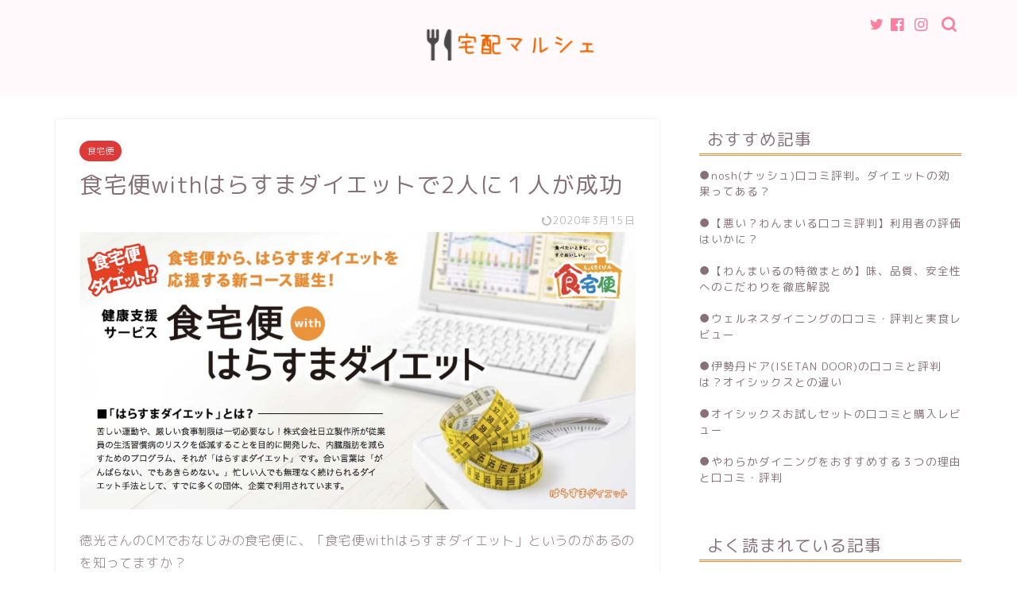

--- FILE ---
content_type: text/html; charset=UTF-8
request_url: https://www.hitori-syokujitakuhai.com/shokutakubin-harasuma/
body_size: 18241
content:
<!DOCTYPE html>
<html lang="ja">
<head prefix="og: http://ogp.me/ns# fb: http://ogp.me/ns/fb# article: http://ogp.me/ns/article#">
<meta charset="utf-8">
<meta http-equiv="X-UA-Compatible" content="IE=edge">
<meta name="viewport" content="width=device-width, initial-scale=1">
<!-- ここからOGP -->
<meta property="og:type" content="blog">
<meta property="og:title" content="食宅便withはらすまダイエットで2人に１人が成功｜食事宅配口コミ"> 
<meta property="og:url" content="https://www.hitori-syokujitakuhai.com/shokutakubin-harasuma/"> 
<meta property="og:description" content="徳光さんのCMでおなじみの食宅便に、「食宅便withはらすまダイエット」というのがあるのを知ってますか？ ざっくり言うと"> 
<meta property="og:image" content="https://www.hitori-syokujitakuhai.com/wp-content/uploads/2019/04/shokutakubin-harasuma_01.jpg">
<meta property="og:site_name" content="食事宅配口コミ">
<meta property="fb:admins" content="">
<meta name="twitter:card" content="summary">
<!-- ここまでOGP --> 

<meta name="description" itemprop="description" content="徳光さんのCMでおなじみの食宅便に、「食宅便withはらすまダイエット」というのがあるのを知ってますか？ ざっくり言うと" >

<title>食宅便withはらすまダイエットで2人に１人が成功 | 食事宅配口コミ</title>

		<!-- All in One SEO 4.0.18 -->
		<link rel="canonical" href="https://www.hitori-syokujitakuhai.com/shokutakubin-harasuma/" />
		<meta property="og:site_name" content="食事宅配口コミ | 一人暮らしにおすすめの食事宅配サービス" />
		<meta property="og:type" content="article" />
		<meta property="og:title" content="食宅便withはらすまダイエットで2人に１人が成功 | 食事宅配口コミ" />
		<meta property="og:url" content="https://www.hitori-syokujitakuhai.com/shokutakubin-harasuma/" />
		<meta property="article:published_time" content="2019-04-24T10:10:20Z" />
		<meta property="article:modified_time" content="2020-03-15T10:42:55Z" />
		<meta property="twitter:card" content="summary" />
		<meta property="twitter:domain" content="www.hitori-syokujitakuhai.com" />
		<meta property="twitter:title" content="食宅便withはらすまダイエットで2人に１人が成功 | 食事宅配口コミ" />
		<script type="application/ld+json" class="aioseo-schema">
			{"@context":"https:\/\/schema.org","@graph":[{"@type":"WebSite","@id":"https:\/\/www.hitori-syokujitakuhai.com\/#website","url":"https:\/\/www.hitori-syokujitakuhai.com\/","name":"\u98df\u4e8b\u5b85\u914d\u53e3\u30b3\u30df","description":"\u4e00\u4eba\u66ae\u3089\u3057\u306b\u304a\u3059\u3059\u3081\u306e\u98df\u4e8b\u5b85\u914d\u30b5\u30fc\u30d3\u30b9","publisher":{"@id":"https:\/\/www.hitori-syokujitakuhai.com\/#organization"}},{"@type":"Organization","@id":"https:\/\/www.hitori-syokujitakuhai.com\/#organization","name":"\u98df\u4e8b\u5b85\u914d\u53e3\u30b3\u30df","url":"https:\/\/www.hitori-syokujitakuhai.com\/"},{"@type":"BreadcrumbList","@id":"https:\/\/www.hitori-syokujitakuhai.com\/shokutakubin-harasuma\/#breadcrumblist","itemListElement":[{"@type":"ListItem","@id":"https:\/\/www.hitori-syokujitakuhai.com\/#listItem","position":"1","item":{"@id":"https:\/\/www.hitori-syokujitakuhai.com\/#item","name":"\u30db\u30fc\u30e0","description":"\u4e00\u4eba\u66ae\u3089\u3057\u306b\u304a\u3059\u3059\u3081\u306e\u98df\u4e8b\u5b85\u914d\u30b5\u30fc\u30d3\u30b9","url":"https:\/\/www.hitori-syokujitakuhai.com\/"},"nextItem":"https:\/\/www.hitori-syokujitakuhai.com\/shokutakubin-harasuma\/#listItem"},{"@type":"ListItem","@id":"https:\/\/www.hitori-syokujitakuhai.com\/shokutakubin-harasuma\/#listItem","position":"2","item":{"@id":"https:\/\/www.hitori-syokujitakuhai.com\/shokutakubin-harasuma\/#item","name":"\u98df\u5b85\u4fbfwith\u306f\u3089\u3059\u307e\u30c0\u30a4\u30a8\u30c3\u30c8\u30672\u4eba\u306b\uff11\u4eba\u304c\u6210\u529f","url":"https:\/\/www.hitori-syokujitakuhai.com\/shokutakubin-harasuma\/"},"previousItem":"https:\/\/www.hitori-syokujitakuhai.com\/#listItem"}]},{"@type":"Person","@id":"https:\/\/www.hitori-syokujitakuhai.com\/author\/futuro\/#author","url":"https:\/\/www.hitori-syokujitakuhai.com\/author\/futuro\/","name":"Tatsuya"},{"@type":"WebPage","@id":"https:\/\/www.hitori-syokujitakuhai.com\/shokutakubin-harasuma\/#webpage","url":"https:\/\/www.hitori-syokujitakuhai.com\/shokutakubin-harasuma\/","name":"\u98df\u5b85\u4fbfwith\u306f\u3089\u3059\u307e\u30c0\u30a4\u30a8\u30c3\u30c8\u30672\u4eba\u306b\uff11\u4eba\u304c\u6210\u529f | \u98df\u4e8b\u5b85\u914d\u53e3\u30b3\u30df","inLanguage":"ja","isPartOf":{"@id":"https:\/\/www.hitori-syokujitakuhai.com\/#website"},"breadcrumb":{"@id":"https:\/\/www.hitori-syokujitakuhai.com\/shokutakubin-harasuma\/#breadcrumblist"},"author":"https:\/\/www.hitori-syokujitakuhai.com\/shokutakubin-harasuma\/#author","creator":"https:\/\/www.hitori-syokujitakuhai.com\/shokutakubin-harasuma\/#author","image":{"@type":"ImageObject","@id":"https:\/\/www.hitori-syokujitakuhai.com\/#mainImage","url":"https:\/\/www.hitori-syokujitakuhai.com\/wp-content\/uploads\/2019\/04\/shokutakubin-harasuma_01.jpg","width":"1070","height":"534"},"primaryImageOfPage":{"@id":"https:\/\/www.hitori-syokujitakuhai.com\/shokutakubin-harasuma\/#mainImage"},"datePublished":"2019-04-24T10:10:20+09:00","dateModified":"2020-03-15T10:42:55+09:00"},{"@type":"Article","@id":"https:\/\/www.hitori-syokujitakuhai.com\/shokutakubin-harasuma\/#article","name":"\u98df\u5b85\u4fbfwith\u306f\u3089\u3059\u307e\u30c0\u30a4\u30a8\u30c3\u30c8\u30672\u4eba\u306b\uff11\u4eba\u304c\u6210\u529f | \u98df\u4e8b\u5b85\u914d\u53e3\u30b3\u30df","headline":"\u98df\u5b85\u4fbfwith\u306f\u3089\u3059\u307e\u30c0\u30a4\u30a8\u30c3\u30c8\u30672\u4eba\u306b\uff11\u4eba\u304c\u6210\u529f","author":{"@id":"https:\/\/www.hitori-syokujitakuhai.com\/author\/futuro\/#author"},"publisher":{"@id":"https:\/\/www.hitori-syokujitakuhai.com\/#organization"},"datePublished":"2019-04-24T10:10:20+09:00","dateModified":"2020-03-15T10:42:55+09:00","articleSection":"\u98df\u5b85\u4fbf","mainEntityOfPage":{"@id":"https:\/\/www.hitori-syokujitakuhai.com\/shokutakubin-harasuma\/#webpage"},"isPartOf":{"@id":"https:\/\/www.hitori-syokujitakuhai.com\/shokutakubin-harasuma\/#webpage"},"image":{"@type":"ImageObject","@id":"https:\/\/www.hitori-syokujitakuhai.com\/#articleImage","url":"https:\/\/www.hitori-syokujitakuhai.com\/wp-content\/uploads\/2019\/04\/shokutakubin-harasuma_01.jpg","width":"1070","height":"534"}}]}
		</script>
		<!-- All in One SEO -->

<link rel='dns-prefetch' href='//webfonts.xserver.jp' />
<link rel='dns-prefetch' href='//ajax.googleapis.com' />
<link rel='dns-prefetch' href='//cdnjs.cloudflare.com' />
<link rel='dns-prefetch' href='//use.fontawesome.com' />
<link rel="alternate" type="application/rss+xml" title="食事宅配口コミ &raquo; フィード" href="https://www.hitori-syokujitakuhai.com/feed/" />
<link rel="alternate" type="application/rss+xml" title="食事宅配口コミ &raquo; コメントフィード" href="https://www.hitori-syokujitakuhai.com/comments/feed/" />
<link rel="alternate" type="application/rss+xml" title="食事宅配口コミ &raquo; 食宅便withはらすまダイエットで2人に１人が成功 のコメントのフィード" href="https://www.hitori-syokujitakuhai.com/shokutakubin-harasuma/feed/" />
<link rel='stylesheet' id='rtoc_style-css'  href='https://www.hitori-syokujitakuhai.com/wp-content/plugins/rich-table-of-content/css/rtoc_style.css?ver=5.6.16' type='text/css' media='all' />
<link rel='stylesheet' id='wp-block-library-css'  href='https://www.hitori-syokujitakuhai.com/wp-includes/css/dist/block-library/style.min.css?ver=5.6.16' type='text/css' media='all' />
<link rel='stylesheet' id='contact-form-7-css'  href='https://www.hitori-syokujitakuhai.com/wp-content/plugins/contact-form-7/includes/css/styles.css?ver=5.3.2' type='text/css' media='all' />
<link rel='stylesheet' id='wp-pagenavi-css'  href='https://www.hitori-syokujitakuhai.com/wp-content/plugins/wp-pagenavi/pagenavi-css.css?ver=2.70' type='text/css' media='all' />
<link rel='stylesheet' id='theme-style-css'  href='https://www.hitori-syokujitakuhai.com/wp-content/themes/jin/style.css?ver=5.6.16' type='text/css' media='all' />
<link rel='stylesheet' id='fontawesome-style-css'  href='https://use.fontawesome.com/releases/v5.6.3/css/all.css?ver=5.6.16' type='text/css' media='all' />
<link rel='stylesheet' id='swiper-style-css'  href='https://cdnjs.cloudflare.com/ajax/libs/Swiper/4.0.7/css/swiper.min.css?ver=5.6.16' type='text/css' media='all' />
<link rel='stylesheet' id='recent-posts-widget-with-thumbnails-public-style-css'  href='https://www.hitori-syokujitakuhai.com/wp-content/plugins/recent-posts-widget-with-thumbnails/public.css?ver=7.0.2' type='text/css' media='all' />
<script type='text/javascript' src='https://ajax.googleapis.com/ajax/libs/jquery/1.12.4/jquery.min.js?ver=5.6.16' id='jquery-js'></script>
<script type='text/javascript' src='//webfonts.xserver.jp/js/xserver.js?ver=1.2.1' id='typesquare_std-js'></script>
<link rel="https://api.w.org/" href="https://www.hitori-syokujitakuhai.com/wp-json/" /><link rel="alternate" type="application/json" href="https://www.hitori-syokujitakuhai.com/wp-json/wp/v2/posts/560" /><link rel='shortlink' href='https://www.hitori-syokujitakuhai.com/?p=560' />
<link rel="alternate" type="application/json+oembed" href="https://www.hitori-syokujitakuhai.com/wp-json/oembed/1.0/embed?url=https%3A%2F%2Fwww.hitori-syokujitakuhai.com%2Fshokutakubin-harasuma%2F" />
<link rel="alternate" type="text/xml+oembed" href="https://www.hitori-syokujitakuhai.com/wp-json/oembed/1.0/embed?url=https%3A%2F%2Fwww.hitori-syokujitakuhai.com%2Fshokutakubin-harasuma%2F&#038;format=xml" />
<meta name="generator" content="Site Kit by Google 1.23.0" />	<style type="text/css">
		#wrapper{
							background-color: #ffffff;
				background-image: url();
					}
		.related-entry-headline-text span:before,
		#comment-title span:before,
		#reply-title span:before{
			background-color: #ea8b38;
			border-color: #ea8b38!important;
		}
		
		#breadcrumb:after,
		#page-top a{	
			background-color: #ea8b38;
		}
				footer{
			background-color: #ea8b38;
		}
		.footer-inner a,
		#copyright,
		#copyright-center{
			border-color: #fff!important;
			color: #fff!important;
		}
		#footer-widget-area
		{
			border-color: #fff!important;
		}
				.page-top-footer a{
			color: #ea8b38!important;
		}
				#breadcrumb ul li,
		#breadcrumb ul li a{
			color: #ea8b38!important;
		}
		
		body,
		a,
		a:link,
		a:visited,
		.my-profile,
		.widgettitle,
		.tabBtn-mag label{
			color: #877179;
		}
		a:hover{
			color: #53bcb5;
		}
						.widget_nav_menu ul > li > a:before,
		.widget_categories ul > li > a:before,
		.widget_pages ul > li > a:before,
		.widget_recent_entries ul > li > a:before,
		.widget_archive ul > li > a:before,
		.widget_archive form:after,
		.widget_categories form:after,
		.widget_nav_menu ul > li > ul.sub-menu > li > a:before,
		.widget_categories ul > li > .children > li > a:before,
		.widget_pages ul > li > .children > li > a:before,
		.widget_nav_menu ul > li > ul.sub-menu > li > ul.sub-menu li > a:before,
		.widget_categories ul > li > .children > li > .children li > a:before,
		.widget_pages ul > li > .children > li > .children li > a:before{
			color: #ea8b38;
		}
		.widget_nav_menu ul .sub-menu .sub-menu li a:before{
			background-color: #877179!important;
		}
		footer .footer-widget,
		footer .footer-widget a,
		footer .footer-widget ul li,
		.footer-widget.widget_nav_menu ul > li > a:before,
		.footer-widget.widget_categories ul > li > a:before,
		.footer-widget.widget_recent_entries ul > li > a:before,
		.footer-widget.widget_pages ul > li > a:before,
		.footer-widget.widget_archive ul > li > a:before,
		footer .widget_tag_cloud .tagcloud a:before{
			color: #fff!important;
			border-color: #fff!important;
		}
		footer .footer-widget .widgettitle{
			color: #fff!important;
			border-color: #dd3939!important;
		}
		footer .widget_nav_menu ul .children .children li a:before,
		footer .widget_categories ul .children .children li a:before,
		footer .widget_nav_menu ul .sub-menu .sub-menu li a:before{
			background-color: #fff!important;
		}
		#drawernav a:hover,
		.post-list-title,
		#prev-next p,
		#toc_container .toc_list li a{
			color: #877179!important;
		}
		
		#header-box{
			background-color: #fff9fb;
		}
						@media (min-width: 768px) {
		#header-box .header-box10-bg:before,
		#header-box .header-box11-bg:before{
			border-radius: 2px;
		}
		}
										@media (min-width: 768px) {
			.top-image-meta{
				margin-top: calc(0px - 30px);
			}
		}
		@media (min-width: 1200px) {
			.top-image-meta{
				margin-top: calc(0px);
			}
		}
				.pickup-contents:before{
			background-color: #fff9fb!important;
		}
		
		.main-image-text{
			color: #555;
		}
		.main-image-text-sub{
			color: #555;
		}
		
				@media (min-width: 481px) {
			#site-info{
				padding-top: 10px!important;
				padding-bottom: 10px!important;
			}
		}
		
		#site-info span a{
			color: #ee7800!important;
		}
		
				#headmenu .headsns .line a svg{
			fill: #ff7fa1!important;
		}
		#headmenu .headsns a,
		#headmenu{
			color: #ff7fa1!important;
			border-color:#ff7fa1!important;
		}
						.profile-follow .line-sns a svg{
			fill: #ea8b38!important;
		}
		.profile-follow .line-sns a:hover svg{
			fill: #dd3939!important;
		}
		.profile-follow a{
			color: #ea8b38!important;
			border-color:#ea8b38!important;
		}
		.profile-follow a:hover,
		#headmenu .headsns a:hover{
			color:#dd3939!important;
			border-color:#dd3939!important;
		}
				.search-box:hover{
			color:#dd3939!important;
			border-color:#dd3939!important;
		}
				#header #headmenu .headsns .line a:hover svg{
			fill:#dd3939!important;
		}
		.cps-icon-bar,
		#navtoggle:checked + .sp-menu-open .cps-icon-bar{
			background-color: #ee7800;
		}
		#nav-container{
			background-color: #d85e31;
		}
		.menu-box .menu-item svg{
			fill:#ffffff;
		}
		#drawernav ul.menu-box > li > a,
		#drawernav2 ul.menu-box > li > a,
		#drawernav3 ul.menu-box > li > a,
		#drawernav4 ul.menu-box > li > a,
		#drawernav5 ul.menu-box > li > a,
		#drawernav ul.menu-box > li.menu-item-has-children:after,
		#drawernav2 ul.menu-box > li.menu-item-has-children:after,
		#drawernav3 ul.menu-box > li.menu-item-has-children:after,
		#drawernav4 ul.menu-box > li.menu-item-has-children:after,
		#drawernav5 ul.menu-box > li.menu-item-has-children:after{
			color: #ffffff!important;
		}
		#drawernav ul.menu-box li a,
		#drawernav2 ul.menu-box li a,
		#drawernav3 ul.menu-box li a,
		#drawernav4 ul.menu-box li a,
		#drawernav5 ul.menu-box li a{
			font-size: 14px!important;
		}
		#drawernav3 ul.menu-box > li{
			color: #877179!important;
		}
		#drawernav4 .menu-box > .menu-item > a:after,
		#drawernav3 .menu-box > .menu-item > a:after,
		#drawernav .menu-box > .menu-item > a:after{
			background-color: #ffffff!important;
		}
		#drawernav2 .menu-box > .menu-item:hover,
		#drawernav5 .menu-box > .menu-item:hover{
			border-top-color: #ea8b38!important;
		}
				.cps-info-bar a{
			background-color: #ffcd44!important;
		}
				@media (min-width: 768px) {
			.post-list-mag .post-list-item:not(:nth-child(2n)){
				margin-right: 2.6%;
			}
		}
				@media (min-width: 768px) {
			#tab-1:checked ~ .tabBtn-mag li [for="tab-1"]:after,
			#tab-2:checked ~ .tabBtn-mag li [for="tab-2"]:after,
			#tab-3:checked ~ .tabBtn-mag li [for="tab-3"]:after,
			#tab-4:checked ~ .tabBtn-mag li [for="tab-4"]:after{
				border-top-color: #ea8b38!important;
			}
			.tabBtn-mag label{
				border-bottom-color: #ea8b38!important;
			}
		}
		#tab-1:checked ~ .tabBtn-mag li [for="tab-1"],
		#tab-2:checked ~ .tabBtn-mag li [for="tab-2"],
		#tab-3:checked ~ .tabBtn-mag li [for="tab-3"],
		#tab-4:checked ~ .tabBtn-mag li [for="tab-4"],
		#prev-next a.next:after,
		#prev-next a.prev:after,
		.more-cat-button a:hover span:before{
			background-color: #ea8b38!important;
		}
		

		.swiper-slide .post-list-cat,
		.post-list-mag .post-list-cat,
		.post-list-mag3col .post-list-cat,
		.post-list-mag-sp1col .post-list-cat,
		.swiper-pagination-bullet-active,
		.pickup-cat,
		.post-list .post-list-cat,
		#breadcrumb .bcHome a:hover span:before,
		.popular-item:nth-child(1) .pop-num,
		.popular-item:nth-child(2) .pop-num,
		.popular-item:nth-child(3) .pop-num{
			background-color: #dd3939!important;
		}
		.sidebar-btn a,
		.profile-sns-menu{
			background-color: #dd3939!important;
		}
		.sp-sns-menu a,
		.pickup-contents-box a:hover .pickup-title{
			border-color: #ea8b38!important;
			color: #ea8b38!important;
		}
				.pro-line svg{
			fill: #ea8b38!important;
		}
		.cps-post-cat a,
		.meta-cat,
		.popular-cat{
			background-color: #dd3939!important;
			border-color: #dd3939!important;
		}
		.tagicon,
		.tag-box a,
		#toc_container .toc_list > li,
		#toc_container .toc_title{
			color: #ea8b38!important;
		}
		.widget_tag_cloud a::before{
			color: #877179!important;
		}
		.tag-box a,
		#toc_container:before{
			border-color: #ea8b38!important;
		}
		.cps-post-cat a:hover{
			color: #53bcb5!important;
		}
		.pagination li:not([class*="current"]) a:hover,
		.widget_tag_cloud a:hover{
			background-color: #ea8b38!important;
		}
		.pagination li:not([class*="current"]) a:hover{
			opacity: 0.5!important;
		}
		.pagination li.current a{
			background-color: #ea8b38!important;
			border-color: #ea8b38!important;
		}
		.nextpage a:hover span {
			color: #ea8b38!important;
			border-color: #ea8b38!important;
		}
		.cta-content:before{
			background-color: #ffffff!important;
		}
		.cta-text,
		.info-title{
			color: #877179!important;
		}
		#footer-widget-area.footer_style1 .widgettitle{
			border-color: #dd3939!important;
		}
		.sidebar_style1 .widgettitle,
		.sidebar_style5 .widgettitle{
			border-color: #ea8b38!important;
		}
		.sidebar_style2 .widgettitle,
		.sidebar_style4 .widgettitle,
		.sidebar_style6 .widgettitle,
		#home-bottom-widget .widgettitle,
		#home-top-widget .widgettitle,
		#post-bottom-widget .widgettitle,
		#post-top-widget .widgettitle{
			background-color: #ea8b38!important;
		}
		#home-bottom-widget .widget_search .search-box input[type="submit"],
		#home-top-widget .widget_search .search-box input[type="submit"],
		#post-bottom-widget .widget_search .search-box input[type="submit"],
		#post-top-widget .widget_search .search-box input[type="submit"]{
			background-color: #dd3939!important;
		}
		
		.tn-logo-size{
			font-size: 30%!important;
		}
		@media (min-width: 481px) {
		.tn-logo-size img{
			width: calc(30%*0.5)!important;
		}
		}
		@media (min-width: 768px) {
		.tn-logo-size img{
			width: calc(30%*2.2)!important;
		}
		}
		@media (min-width: 1200px) {
		.tn-logo-size img{
			width: 30%!important;
		}
		}
		.sp-logo-size{
			font-size: 120%!important;
		}
		.sp-logo-size img{
			width: 120%!important;
		}
				.cps-post-main ul > li:before,
		.cps-post-main ol > li:before{
			background-color: #dd3939!important;
		}
		.profile-card .profile-title{
			background-color: #ea8b38!important;
		}
		.profile-card{
			border-color: #ea8b38!important;
		}
		.cps-post-main a{
			color:#1a96bc;
		}
		.cps-post-main .marker{
			background: -webkit-linear-gradient( transparent 80%, #eeee22 0% ) ;
			background: linear-gradient( transparent 80%, #eeee22 0% ) ;
		}
		.cps-post-main .marker2{
			background: -webkit-linear-gradient( transparent 80%, #dd3737 0% ) ;
			background: linear-gradient( transparent 80%, #dd3737 0% ) ;
		}
		.cps-post-main .jic-sc{
			color:#e9546b;
		}
		
		
		.simple-box1{
			border-color:#68d6cb!important;
		}
		.simple-box2{
			border-color:#f2bf7d!important;
		}
		.simple-box3{
			border-color:#68d6cb!important;
		}
		.simple-box4{
			border-color:#7badd8!important;
		}
		.simple-box4:before{
			background-color: #7badd8;
		}
		.simple-box5{
			border-color:#e896c7!important;
		}
		.simple-box5:before{
			background-color: #e896c7;
		}
		.simple-box6{
			background-color:#fff9e2!important;
		}
		.simple-box7{
			border-color:#def1f9!important;
		}
		.simple-box7:before{
			background-color:#def1f9!important;
		}
		.simple-box8{
			border-color:#96ddc1!important;
		}
		.simple-box8:before{
			background-color:#96ddc1!important;
		}
		.simple-box9:before{
			background-color:#e1c0e8!important;
		}
				.simple-box9:after{
			border-color:#e1c0e8 #e1c0e8 #fff #fff!important;
		}
				
		.kaisetsu-box1:before,
		.kaisetsu-box1-title{
			background-color:#ffb49e!important;
		}
		.kaisetsu-box2{
			border-color:#68d6cb!important;
		}
		.kaisetsu-box2-title{
			background-color:#68d6cb!important;
		}
		.kaisetsu-box4{
			border-color:#ea91a9!important;
		}
		.kaisetsu-box4-title{
			background-color:#ea91a9!important;
		}
		.kaisetsu-box5:before{
			background-color:#57b3ba!important;
		}
		.kaisetsu-box5-title{
			background-color:#57b3ba!important;
		}
		
		.concept-box1{
			border-color:#85db8f!important;
		}
		.concept-box1:after{
			background-color:#85db8f!important;
		}
		.concept-box1:before{
			content:"ポイント"!important;
			color:#85db8f!important;
		}
		.concept-box2{
			border-color:#f7cf6a!important;
		}
		.concept-box2:after{
			background-color:#f7cf6a!important;
		}
		.concept-box2:before{
			content:"注意点"!important;
			color:#f7cf6a!important;
		}
		.concept-box3{
			border-color:#86cee8!important;
		}
		.concept-box3:after{
			background-color:#86cee8!important;
		}
		.concept-box3:before{
			content:"良い例"!important;
			color:#86cee8!important;
		}
		.concept-box4{
			border-color:#ed8989!important;
		}
		.concept-box4:after{
			background-color:#ed8989!important;
		}
		.concept-box4:before{
			content:"悪い例"!important;
			color:#ed8989!important;
		}
		.concept-box5{
			border-color:#9e9e9e!important;
		}
		.concept-box5:after{
			background-color:#9e9e9e!important;
		}
		.concept-box5:before{
			content:"参考"!important;
			color:#9e9e9e!important;
		}
		.concept-box6{
			border-color:#8eaced!important;
		}
		.concept-box6:after{
			background-color:#8eaced!important;
		}
		.concept-box6:before{
			content:"メモ"!important;
			color:#8eaced!important;
		}
		
		.innerlink-box1,
		.blog-card{
			border-color:#68d6cb!important;
		}
		.innerlink-box1-title{
			background-color:#68d6cb!important;
			border-color:#68d6cb!important;
		}
		.innerlink-box1:before,
		.blog-card-hl-box{
			background-color:#68d6cb!important;
		}
				
		.jin-ac-box01-title::after{
			color: #ea8b38;
		}
		
		.color-button01 a,
		.color-button01 a:hover,
		.color-button01:before{
			background-color: #81d742!important;
		}
		.top-image-btn-color a,
		.top-image-btn-color a:hover,
		.top-image-btn-color:before{
			background-color: #ffcd44!important;
		}
		.color-button02 a,
		.color-button02 a:hover,
		.color-button02:before{
			background-color: #dd3333!important;
		}
		
		.color-button01-big a,
		.color-button01-big a:hover,
		.color-button01-big:before{
			background-color: #ff1919!important;
		}
		.color-button01-big a,
		.color-button01-big:before{
			border-radius: 5px!important;
		}
		.color-button01-big a{
			padding-top: 20px!important;
			padding-bottom: 20px!important;
		}
		
		.color-button02-big a,
		.color-button02-big a:hover,
		.color-button02-big:before{
			background-color: #ff1919!important;
		}
		.color-button02-big a,
		.color-button02-big:before{
			border-radius: 40px!important;
		}
		.color-button02-big a{
			padding-top: 20px!important;
			padding-bottom: 20px!important;
		}
				.color-button01-big{
			width: 75%!important;
		}
		.color-button02-big{
			width: 75%!important;
		}
				
		
					.top-image-btn-color:before,
			.color-button01:before,
			.color-button02:before,
			.color-button01-big:before,
			.color-button02-big:before{
				bottom: -1px;
				left: -1px;
				width: 100%;
				height: 100%;
				border-radius: 6px;
				box-shadow: 0px 1px 5px 0px rgba(0, 0, 0, 0.25);
				-webkit-transition: all .4s;
				transition: all .4s;
			}
			.top-image-btn-color a:hover,
			.color-button01 a:hover,
			.color-button02 a:hover,
			.color-button01-big a:hover,
			.color-button02-big a:hover{
				-webkit-transform: translateY(2px);
				transform: translateY(2px);
				-webkit-filter: brightness(0.95);
				 filter: brightness(0.95);
			}
			.top-image-btn-color:hover:before,
			.color-button01:hover:before,
			.color-button02:hover:before,
			.color-button01-big:hover:before,
			.color-button02-big:hover:before{
				-webkit-transform: translateY(2px);
				transform: translateY(2px);
				box-shadow: none!important;
			}
				
		.h2-style01 h2,
		.h2-style02 h2:before,
		.h2-style03 h2,
		.h2-style04 h2:before,
		.h2-style05 h2,
		.h2-style07 h2:before,
		.h2-style07 h2:after,
		.h3-style03 h3:before,
		.h3-style02 h3:before,
		.h3-style05 h3:before,
		.h3-style07 h3:before,
		.h2-style08 h2:after,
		.h2-style10 h2:before,
		.h2-style10 h2:after,
		.h3-style02 h3:after,
		.h4-style02 h4:before{
			background-color: #ea8b38!important;
		}
		.h3-style01 h3,
		.h3-style04 h3,
		.h3-style05 h3,
		.h3-style06 h3,
		.h4-style01 h4,
		.h2-style02 h2,
		.h2-style08 h2,
		.h2-style08 h2:before,
		.h2-style09 h2,
		.h4-style03 h4{
			border-color: #ea8b38!important;
		}
		.h2-style05 h2:before{
			border-top-color: #ea8b38!important;
		}
		.h2-style06 h2:before,
		.sidebar_style3 .widgettitle:after{
			background-image: linear-gradient(
				-45deg,
				transparent 25%,
				#ea8b38 25%,
				#ea8b38 50%,
				transparent 50%,
				transparent 75%,
				#ea8b38 75%,
				#ea8b38			);
		}
				.jin-h2-icons.h2-style02 h2 .jic:before,
		.jin-h2-icons.h2-style04 h2 .jic:before,
		.jin-h2-icons.h2-style06 h2 .jic:before,
		.jin-h2-icons.h2-style07 h2 .jic:before,
		.jin-h2-icons.h2-style08 h2 .jic:before,
		.jin-h2-icons.h2-style09 h2 .jic:before,
		.jin-h2-icons.h2-style10 h2 .jic:before,
		.jin-h3-icons.h3-style01 h3 .jic:before,
		.jin-h3-icons.h3-style02 h3 .jic:before,
		.jin-h3-icons.h3-style03 h3 .jic:before,
		.jin-h3-icons.h3-style04 h3 .jic:before,
		.jin-h3-icons.h3-style05 h3 .jic:before,
		.jin-h3-icons.h3-style06 h3 .jic:before,
		.jin-h3-icons.h3-style07 h3 .jic:before,
		.jin-h4-icons.h4-style01 h4 .jic:before,
		.jin-h4-icons.h4-style02 h4 .jic:before,
		.jin-h4-icons.h4-style03 h4 .jic:before,
		.jin-h4-icons.h4-style04 h4 .jic:before{
			color:#ea8b38;
		}
		
		@media all and (-ms-high-contrast:none){
			*::-ms-backdrop, .color-button01:before,
			.color-button02:before,
			.color-button01-big:before,
			.color-button02-big:before{
				background-color: #595857!important;
			}
		}
		
		.jin-lp-h2 h2,
		.jin-lp-h2 h2{
			background-color: transparent!important;
			border-color: transparent!important;
			color: #877179!important;
		}
		.jincolumn-h3style2{
			border-color:#ea8b38!important;
		}
		.jinlph2-style1 h2:first-letter{
			color:#ea8b38!important;
		}
		.jinlph2-style2 h2,
		.jinlph2-style3 h2{
			border-color:#ea8b38!important;
		}
		.jin-photo-title .jin-fusen1-down,
		.jin-photo-title .jin-fusen1-even,
		.jin-photo-title .jin-fusen1-up{
			border-left-color:#ea8b38;
		}
		.jin-photo-title .jin-fusen2,
		.jin-photo-title .jin-fusen3{
			background-color:#ea8b38;
		}
		.jin-photo-title .jin-fusen2:before,
		.jin-photo-title .jin-fusen3:before {
			border-top-color: #ea8b38;
		}
		.has-huge-font-size{
			font-size:42px!important;
		}
		.has-large-font-size{
			font-size:36px!important;
		}
		.has-medium-font-size{
			font-size:20px!important;
		}
		.has-normal-font-size{
			font-size:16px!important;
		}
		.has-small-font-size{
			font-size:13px!important;
		}
		
		
	</style>
	<style type="text/css">
		/*<!--  -->*/
		.rtoc-mokuji-content{
			background-color: #ffffff;
		}
		.rtoc-mokuji-content.frame1{
			border: 1px solid #ea8b38;
		}
		.rtoc-mokuji-content #rtoc-mokuji-title{
			color:#ea8b38;
		}
		.rtoc-mokuji-content .rtoc-mokuji li > a{
			color: #333333;
		}
		.rtoc-mokuji-content .mokuji_ul.level-1 > .rtoc-item::before{
			background-color:#ea8b38!important;
		}
		.rtoc-mokuji-content .mokuji_ul.level-2 > .rtoc-item::before{
			background-color:#ea8b38!important;
		}
		.rtoc-mokuji-content.frame2::before,.rtoc-mokuji-content.frame3,.rtoc-mokuji-content.frame4,.rtoc-mokuji-content.frame5{
			border-color:#ea8b38;
		}
		.rtoc-mokuji-content.frame5::before,.rtoc-mokuji-content.frame5::after{
			background-color:#ea8b38;
		}
		.cls-1,.cls-2{
    		stroke:#ea8b38;
    	}
    	.rtoc-mokuji-content .decimal_ol.level-2 > .rtoc-item::before,.rtoc-mokuji-content .mokuji_ol > .rtoc-item::before{
    		color: #ea8b38;
    	}
    	.rtoc-mokuji-content .decimal_ol > .rtoc-item::after{
    		background-color: #ea8b38;
    	}
    	.rtoc-mokuji-content .decimal_ol > .rtoc-item::before{
    		color: #ea8b38;
    	}

    	/*６*/
    	#rtoc-mokuji-wrapper.addon6 #rtoc-mokuji-title span .cls-1,#rtoc-mokuji-wrapper.addon6 #rtoc-mokuji-title span .cls-2{
    		stroke: #ea8b38!important;
    	}
    	#rtoc-mokuji-wrapper.addon6 .rtoc-mokuji.level-1 > .rtoc-item{
    		border-color: #ea8b38;
    	}
    	#rtoc-mokuji-wrapper.addon6 .rtoc-mokuji.level-1 .rtoc-mokuji.level-2{
    		border-color: #ea8b38    	}
    	/*7*/
    	#rtoc-mokuji-wrapper.addon7 .rtoc-mokuji.level-1 .rtoc-chapter .rtoc-chapter-text{
    		color: #ea8b38;
    	}
    	#rtoc-mokuji-wrapper.addon7 .rtoc-mokuji.level-1 > .rtoc-item::before{
    		background-color: #ea8b38!important;
    	}
    	#rtoc-mokuji-wrapper.addon7 .rtoc-mokuji.level-1 > .rtoc-item .rtoc-mokuji.level-2{
    		border-color: #ea8b38;
    	}
    	#rtoc_return a::before{
    		background-image: url(https://www.hitori-syokujitakuhai.com/wp-content/plugins/rich-table-of-content/include/../img/rtoc_return.png);
    	}

    	#rtoc_return a{
    		background-color: #ea8b38!important;
    	}

	</style>
	            <style type="text/css">
                .rtoc-mokuji-content #rtoc-mokuji-title{
                    color: #ea8b38;
                }
                .rtoc-mokuji-content.frame2::before, .rtoc-mokuji-content.frame3, .rtoc-mokuji-content.frame4, .rtoc-mokuji-content.frame5{
                    border-color: #ea8b38;
                }
                .rtoc-mokuji-content .decimal_ol > .rtoc-item::before,.rtoc-mokuji-content .decimal_ol.level-2 > .rtoc-item::before, .rtoc-mokuji-content .mokuji_ol > .rtoc-item::before{
                    color: #ea8b38;
                }
                .rtoc-mokuji-content .decimal_ol > .rtoc-item::after,.rtoc-mokuji-content .decimal_ol > .rtoc-item::after,.rtoc-mokuji-content .mokuji_ul.level-1 > .rtoc-item::before,.rtoc-mokuji-content .mokuji_ul.level-2 > .rtoc-item::before{
                    background-color: #ea8b38!important;
                }
            </style>
            <link rel="icon" href="https://www.hitori-syokujitakuhai.com/wp-content/uploads/2020/02/favicon2-150x150.jpg" sizes="32x32" />
<link rel="icon" href="https://www.hitori-syokujitakuhai.com/wp-content/uploads/2020/02/favicon2-300x300.jpg" sizes="192x192" />
<link rel="apple-touch-icon" href="https://www.hitori-syokujitakuhai.com/wp-content/uploads/2020/02/favicon2-300x300.jpg" />
<meta name="msapplication-TileImage" content="https://www.hitori-syokujitakuhai.com/wp-content/uploads/2020/02/favicon2-300x300.jpg" />
		<style type="text/css" id="wp-custom-css">
			.proflink a{
	display:block;
	text-align:center;
	padding:7px 10px;
	background:#ff7fa1;/*カラーは変更*/
	width:50%;
	margin:0 auto;
	margin-top:20px;
	border-radius:20px;
	border:3px double #fff;
	font-size:0.65rem;
	color:#fff;
}
.proflink a:hover{
		opacity:0.75;
}



/*テーブルの横スクロールのためのCSSはここから*/
 table{ 
    width:100%;
}
.scroll{
    overflow: auto;
    white-space:nowrap;
}
.scroll::-webkit-scrollbar{
    height: 15px;
}
.scroll::-webkit-scrollbar-track{
    background: #f1f1f1;
}
.scroll::-webkit-scrollbar-thumb{
    background: #bbb;
}
 /*テーブルの横スクロールのためのCSSはここまで*/		</style>
			
<!--カエレバCSS-->
<!--アプリーチCSS-->

<!-- Global site tag (gtag.js) - Google Analytics -->
<script async src="https://www.googletagmanager.com/gtag/js?id=UA-136874931-1"></script>
<script>
  window.dataLayer = window.dataLayer || [];
  function gtag(){dataLayer.push(arguments);}
  gtag('js', new Date());

  gtag('config', 'UA-136874931-1');
</script>
</head>
<body data-rsssl=1 class="post-template-default single single-post postid-560 single-format-standard" id="rm-style">
<div id="wrapper">

		
	<div id="scroll-content" class="animate">
	
		<!--ヘッダー-->

								
<div id="header-box" class="tn_on header-box animate">
	<div id="header" class="header-type2 header animate">
		
		<div id="site-info" class="ef">
							<span class="tn-logo-size"><a href='https://www.hitori-syokujitakuhai.com/' title='食事宅配口コミ' rel='home'><img src='https://www.hitori-syokujitakuhai.com/wp-content/uploads/2019/05/header_pc.png' alt='食事宅配口コミ'></a></span>
					</div>

	
				<div id="headmenu">
			<span class="headsns tn_sns_on">
									<span class="twitter"><a href="#"><i class="jic-type jin-ifont-twitter" aria-hidden="true"></i></a></span>
													<span class="facebook">
					<a href="#"><i class="jic-type jin-ifont-facebook" aria-hidden="true"></i></a>
					</span>
													<span class="instagram">
					<a href="#"><i class="jic-type jin-ifont-instagram" aria-hidden="true"></i></a>
					</span>
									
									

			</span>
			<span class="headsearch tn_search_on">
				<form class="search-box" role="search" method="get" id="searchform" action="https://www.hitori-syokujitakuhai.com/">
	<input type="search" placeholder="" class="text search-text" value="" name="s" id="s">
	<input type="submit" id="searchsubmit" value="&#xe931;">
</form>
			</span>
		</div>
		
	</div>
	
		
</div>

		
		
		<!--ヘッダー-->

		<div class="clearfix"></div>

			
														
		
	<div id="contents">

		<!--メインコンテンツ-->
			<main id="main-contents" class="main-contents article_style1 animate" itemprop="mainContentOfPage">
				
								
				<section class="cps-post-box hentry">
																	<article class="cps-post">
							<header class="cps-post-header">
																<span class="cps-post-cat category-category-shokutakubin" itemprop="keywords"><a href="https://www.hitori-syokujitakuhai.com/category-shokutakubin/" style="background-color:!important;">食宅便</a></span>
																<h1 class="cps-post-title entry-title" itemprop="headline">食宅便withはらすまダイエットで2人に１人が成功</h1>
								<div class="cps-post-meta vcard">
									<span class="writer fn" itemprop="author" itemscope itemtype="https://schema.org/Person"><span itemprop="name">Tatsuya</span></span>
									<span class="cps-post-date-box">
														<span class="cps-post-date"><time class="entry-date date published updated" datetime="2020-03-15T19:42:55+09:00"><i class="jic jin-ifont-reload" aria-hidden="true"></i>&nbsp;2020年3月15日</time></span>
										</span>
								</div>
								
							</header>
																							<div class="cps-post-thumb" itemscope itemtype="https://schema.org/ImageObject">
									<img src="https://www.hitori-syokujitakuhai.com/wp-content/uploads/2019/04/shokutakubin-harasuma_01.jpg" class="attachment-large_size size-large_size wp-post-image" alt="" loading="lazy" srcset="https://www.hitori-syokujitakuhai.com/wp-content/uploads/2019/04/shokutakubin-harasuma_01.jpg 1070w, https://www.hitori-syokujitakuhai.com/wp-content/uploads/2019/04/shokutakubin-harasuma_01-300x150.jpg 300w, https://www.hitori-syokujitakuhai.com/wp-content/uploads/2019/04/shokutakubin-harasuma_01-768x383.jpg 768w, https://www.hitori-syokujitakuhai.com/wp-content/uploads/2019/04/shokutakubin-harasuma_01-1024x511.jpg 1024w" sizes="(max-width: 1070px) 100vw, 1070px" />								</div>
																																					
							<div class="cps-post-main-box">
								<div class="cps-post-main   jin-h4-icons jin-checkcircleicon-h4 h2-style05 h3-style04 h4-style04 entry-content m-size m-size-sp" itemprop="articleBody">

									<div class="clearfix"></div>
	
									<p>徳光さんのCMでおなじみの食宅便に、「食宅便withはらすまダイエット」というのがあるのを知ってますか？</p>
<p>ざっくり言うと、無理の無い運動と、３日に１回程度の食事を食宅便の宅配弁当に置き換えて、無理なく内臓脂肪を減らそうにというダイエットコース。</p>
<p>申し込むと自分専用のIDがもらえて、インターネットを使って改善記録の入力や、ダイエットに役立つ情報メールが受け取れます。</p>
<p>この記事では、参加者１２００人中、約半数の６１８人が５％以上の減量に成功したという「食宅便withはらすまダイエット」について紹介します。</p>
<p>食宅便についてはこちら。</p>
<a href="https://www.hitori-syokujitakuhai.com/shokutakubin/" class="blog-card"><div class="blog-card-hl-box"><i class="jic jin-ifont-post"></i><span class="blog-card-hl"></span></div><div class="blog-card-box"><div class="blog-card-thumbnail"><img src="https://www.hitori-syokujitakuhai.com/wp-content/uploads/2019/02/syokutakubin-01-320x180.jpg" class="blog-card-thumb-image wp-post-image" alt="" loading="lazy" srcset="https://www.hitori-syokujitakuhai.com/wp-content/uploads/2019/02/syokutakubin-01-320x180.jpg 320w, https://www.hitori-syokujitakuhai.com/wp-content/uploads/2019/02/syokutakubin-01-640x360.jpg 640w" sizes="(max-width: 320px) 100vw, 320px" /></div><div class="blog-card-content"><span class="blog-card-title">食宅便 : 普通食から制限食まで、選べる宅配食サービス</span><span class="blog-card-excerpt">食宅便は、日清医療食品が運営している、食事の宅配サービスです。そのため、健康面で気をつけなければいけない方向けの食事が充実しているのが特...</span></div></div></a>
<div id="rtoc-mokuji-wrapper" class="rtoc-mokuji-content frame2 preset1 animation-fade rtoc_open default">
		<div id="rtoc-mokuji-title" class="rtoc_left">
		<button class="rtoc_open_close rtoc_open"></button>
		<span>この記事の内容</span>
		</div><ol class="rtoc-mokuji decimal_ol level-1"><li class="rtoc-item"><a href="#rtoc-1">はらすまダイエットは、日立製作所で開発された内蔵脂肪を減らすためのプログラム</a></li><ul class="rtoc-mokuji mokuji_ul level-2"><li class="rtoc-item"><a href="#rtoc-2">目標は６ヶ月間で体重５％減量</a></li><li class="rtoc-item"><a href="#rtoc-3">はらすまダイエットでやる事は３つだけ</a></li><li class="rtoc-item"><a href="#rtoc-4">はらすまダイエットに必要なもの</a></li></ul><li class="rtoc-item"><a href="#rtoc-5">食宅便の宅配弁当と組み合わせて、より簡単にカロリーコントロール</a></li><ul class="rtoc-mokuji mokuji_ul level-2"><li class="rtoc-item"><a href="#rtoc-6">宅食便では、やるき満々の方から、ゆる〜く続けたい方まで４コースから選べます</a></li><li class="rtoc-item"><a href="#rtoc-7">食宅便withはらすまダイエット、利用開始までの流れ</a></li><li class="rtoc-item"><a href="#rtoc-8">食宅便withはらすまダイエット申し込みの前に、確認しておきたいこと</a></li></li></ol></li></ol></div><h2 id="rtoc-1" >はらすまダイエットは、日立製作所で開発された内蔵脂肪を減らすためのプログラム</h2>
<p>そもそも「はらすまダイエット」って何？という方が多いと思いますが、これは株式会社日立製作所が、従業員の生活習慣病のリスクを低減したいということで開発した、内臓脂肪を減らすためのダイエットプログラムです。</p>
<p>簡単に取り組めるように、苦しい運動や、厳しい食事制限は一切必要ないのが特徴で、続けやすくなっています。合い言葉は「がんばらない、でもあきらめない」。</p>
<p>日立製作所から始まった「はらすまダイエット」は、多くの団体や企業で、忙しくても無理なく続けられるダイエット手法として利用されているそうです。</p>
<h3 id="rtoc-2" >目標は６ヶ月間で体重５％減量</h3>
<p>はらすまダイエットでは、３ヶ月間の減量期間と、３ヶ月間の維持期間があります。この６ヶ月間で、今の体重から５％減量する事を目指します。</p>
<h3 id="rtoc-3" >はらすまダイエットでやる事は３つだけ</h3>
<p><strong>その１　生活習慣を見直す</strong><br />
自分の普段の生活を振り返って、無理のない範囲での運動や、食事に関する目標をたてます。<br />
<strong>その２　毎日コツコツ続ける</strong><br />
食事のカロリーコントロールや、エスカレーターを使わず階段を使うなど、自分で決めた目標をコツコツ続けていきます<br />
<strong>その３　データを記録する</strong><br />
今日できた事や、できなかった事を、体重とともに記録して、自分の取り組みを振り返ります。</p>
<h3 id="rtoc-4" >はらすまダイエットに必要なもの</h3>
<table class="cps-table03">
<tbody>
<tr>
<th>体重計</th>
<td>できれば１００g単位で計れるもの。</td>
</tr>
<tr>
<th>インターネット</th>
<td>パソコンやスマートフォン、携帯電話などで、記録の入力やメールの受け取りのために必要です。</td>
</tr>
<tr>
<th>歩数計</th>
<td>絶対ではありませんが、あると良いものです。スマートフォンをご利用なら、歩数計の無料アプリもありますよ。</td>
</tr>
</tbody>
</table>
<h2 id="rtoc-5" >食宅便の宅配弁当と組み合わせて、より簡単にカロリーコントロール</h2>
<p><img loading="lazy" src="https://www.hitori-syokujitakuhai.com/wp-content/uploads/2019/04/shokutakubin-harasuma_02.jpg" alt="" width="800" height="598" class="aligncenter size-full wp-image-573" srcset="https://www.hitori-syokujitakuhai.com/wp-content/uploads/2019/04/shokutakubin-harasuma_02.jpg 800w, https://www.hitori-syokujitakuhai.com/wp-content/uploads/2019/04/shokutakubin-harasuma_02-300x224.jpg 300w, https://www.hitori-syokujitakuhai.com/wp-content/uploads/2019/04/shokutakubin-harasuma_02-768x574.jpg 768w" sizes="(max-width: 800px) 100vw, 800px" /><br />
はらすまダイエットの「やる事　その２」にある、カロリーコントロール。どれが何カロリーとか、食事ごとにカロリーを調べて記録していくのは、なかなか大変なものです。<br />
そこであらかじめカロリーが分かっている食事を選ぶ事で、楽して続けようというのが、「食宅便withはらすまダイエット」。</p>
<p>カロリーが分かるだけでなく、管理栄養士が作った献立なので、栄養バランスも良いし、カロリーや塩分は控えつつ１食で約２０品目の食材が使われています。レンジで温めるだけなので簡単なのもグッド。</p>
<p>ダイエットを成功させるには、大変な部分は他にまかせて、楽に続けていける工夫も大切ですよね。</p>
<h3 id="rtoc-6" >宅食便では、やるき満々の方から、ゆる〜く続けたい方まで４コースから選べます</h3>
<p>ダイエットも人それぞれ。やる気満々でガッツリやりたい人もいれば、気楽にゆるく取り組みたいって人もいるでしょう。<br />
食宅便withはらすまダイエットでは、自分のペースで無理なくチャレンジできるように、４つのコースがあります。<br />
簡単に言うと、１食あたりのカロリー設定が２種類。それと、宅配弁当が毎週届くか、隔週で届くかの違いで、合わせて４コースです。</p>
<p>それぞれのカロリーと価格は、表をみてください。</p>
<table class="cps-table03">
<tbody>
<tr>
<th>コース</th>
<th>１食のカロリー</th>
<th>価格（税込）</th>
</tr>
<tr>
<th>食宅便 with はらすまダイエット 1200</th>
<td>約400kcak</td>
<td>４,４８８円</td>
</tr>
<tr>
<th>食宅便 with はらすまダイエット 1200 隔週</th>
<td>約400kcak</td>
<td>４,６１０円</td>
</tr>
<tr>
<th>食宅便 with はらすまダイエット 1600</th>
<td>約530kcak</td>
<td>４,４８８円</td>
</tr>
<tr>
<th>食宅便 with はらすまダイエット 1600 隔週</th>
<td>約530kcak</td>
<td>４,６１０円</td>
</tr>
</tbody>
</table>
<p>※すべて７食セットです<br />
※ごはん、味噌汁がついたサイドメニューを追加で注文できます<br />
※他に送料が１回の配送につき３９０円かかります</p>
<h3 id="rtoc-7" >食宅便withはらすまダイエット、利用開始までの流れ</h3>
<p><strong>1.食宅便公式サイトから申し込み</strong><br />
公式サイトの「その他いろいろ」から、はらすまダイエットのページに行けます。そこから希望のコースを選んで、買い物かごにいれて申し込みます。<br />
<strong>2.メールの受け取り</strong><br />
メールで、サービス開始に必要なID、パスワード、ログインURLなどが送られて来ます。<br />
<strong>3.サイトにログインして利用開始</strong><br />
サイトにログインして、目標設定など必要事項を入力して開始します。（所要時間１０〜２０分程度）</p>
<p><span class="color-button02-big"><a href="https://px.a8.net/svt/ejp?a8mat=35D08E+806M4A+3NIQ+5Z6WY" target="_blank" rel="nofollow noopener noreferrer">食宅便公式ページへ</a></span></p>
<h3 id="rtoc-8" >食宅便withはらすまダイエット申し込みの前に、確認しておきたいこと</h3>
<p>申し込みの前に「はらすまダイエットとは」を確認しておきましょう。利用期間についての説明や、製品仕様の説明があります。<br />
パソコンで見る場合、トップの画像のなかにリンクボタンがあります。<br />
スマートフォンの場合は、トップ画像の下に黄色い文字で「はらすまダイエットとは」のリンクがあります。</p>
<div class="concept-box2">
<p>・本サービスは、減量及び生活習慣の改善等の成功をお約束するものではありません。<br />
・本サービスは、お客様ご自身での減量や生活習慣改善のサポートをするサービスです。<br />
・本サービスで、お客様個人の健康やダイエットに関するご相談はお受けできません。<br />
・本サービスは、特定保健指導の要件を満たすサービスではありません。<br />
※注意事項の一部抜粋</p>
</div>
<p><span class="color-button02-big"><a href="https://px.a8.net/svt/ejp?a8mat=35D08E+806M4A+3NIQ+5Z6WY" target="_blank" rel="nofollow noopener noreferrer">食宅便公式ページへ</a></span></p>
									
																		
									
																		
									
									
									<div class="clearfix"></div>
<div class="adarea-box">
	</div>
									
																		<div class="related-ad-unit-area"></div>
																		
																			<div class="share sns-design-type02">
	<div class="sns">
		<ol>
			<!--ツイートボタン-->
							<li class="twitter"><a href="https://twitter.com/share?url=https%3A%2F%2Fwww.hitori-syokujitakuhai.com%2Fshokutakubin-harasuma%2F&text=%E9%A3%9F%E5%AE%85%E4%BE%BFwith%E3%81%AF%E3%82%89%E3%81%99%E3%81%BE%E3%83%80%E3%82%A4%E3%82%A8%E3%83%83%E3%83%88%E3%81%A72%E4%BA%BA%E3%81%AB%EF%BC%91%E4%BA%BA%E3%81%8C%E6%88%90%E5%8A%9F - 食事宅配口コミ"><i class="jic jin-ifont-twitter"></i></a>
				</li>
						<!--Facebookボタン-->
							<li class="facebook">
				<a href="https://www.facebook.com/sharer.php?src=bm&u=https%3A%2F%2Fwww.hitori-syokujitakuhai.com%2Fshokutakubin-harasuma%2F&t=%E9%A3%9F%E5%AE%85%E4%BE%BFwith%E3%81%AF%E3%82%89%E3%81%99%E3%81%BE%E3%83%80%E3%82%A4%E3%82%A8%E3%83%83%E3%83%88%E3%81%A72%E4%BA%BA%E3%81%AB%EF%BC%91%E4%BA%BA%E3%81%8C%E6%88%90%E5%8A%9F - 食事宅配口コミ" onclick="javascript:window.open(this.href, '', 'menubar=no,toolbar=no,resizable=yes,scrollbars=yes,height=300,width=600');return false;"><i class="jic jin-ifont-facebook-t" aria-hidden="true"></i></a>
				</li>
						<!--はてブボタン-->
							<li class="hatebu">
				<a href="https://b.hatena.ne.jp/add?mode=confirm&url=https%3A%2F%2Fwww.hitori-syokujitakuhai.com%2Fshokutakubin-harasuma%2F" onclick="javascript:window.open(this.href, '', 'menubar=no,toolbar=no,resizable=yes,scrollbars=yes,height=400,width=510');return false;" ><i class="font-hatena"></i></a>
				</li>
						<!--Poketボタン-->
							<li class="pocket">
				<a href="https://getpocket.com/edit?url=https%3A%2F%2Fwww.hitori-syokujitakuhai.com%2Fshokutakubin-harasuma%2F&title=%E9%A3%9F%E5%AE%85%E4%BE%BFwith%E3%81%AF%E3%82%89%E3%81%99%E3%81%BE%E3%83%80%E3%82%A4%E3%82%A8%E3%83%83%E3%83%88%E3%81%A72%E4%BA%BA%E3%81%AB%EF%BC%91%E4%BA%BA%E3%81%8C%E6%88%90%E5%8A%9F - 食事宅配口コミ"><i class="jic jin-ifont-pocket" aria-hidden="true"></i></a>
				</li>
							<li class="line">
				<a href="https://line.me/R/msg/text/?https%3A%2F%2Fwww.hitori-syokujitakuhai.com%2Fshokutakubin-harasuma%2F"><i class="jic jin-ifont-line" aria-hidden="true"></i></a>
				</li>
		</ol>
	</div>
</div>

																		
									

															
								</div>
							</div>
						</article>
						
														</section>
				
								
																
								
<div class="toppost-list-box-simple">
<section class="related-entry-section toppost-list-box-inner">
		<div class="related-entry-headline">
		<div class="related-entry-headline-text ef"><span class="fa-headline"><i class="jic jin-ifont-post" aria-hidden="true"></i>関連記事はこちら</span></div>
	</div>
						<div class="post-list-mag3col-slide related-slide">
			<div class="swiper-container2">
				<ul class="swiper-wrapper">
					<li class="swiper-slide">
	<article class="post-list-item" itemscope itemtype="https://schema.org/BlogPosting">
		<a class="post-list-link" rel="bookmark" href="https://www.hitori-syokujitakuhai.com/shokutakubin-otameshi/" itemprop='mainEntityOfPage'>
			<div class="post-list-inner">
				<div class="post-list-thumb" itemprop="image" itemscope itemtype="https://schema.org/ImageObject">
																		<img src="https://www.hitori-syokujitakuhai.com/wp-content/uploads/2020/05/shokutakubin-takorice-640x360.jpg" class="attachment-small_size size-small_size wp-post-image" alt="食宅便 ３種豆のタコライス" loading="lazy" srcset="https://www.hitori-syokujitakuhai.com/wp-content/uploads/2020/05/shokutakubin-takorice-640x360.jpg 640w, https://www.hitori-syokujitakuhai.com/wp-content/uploads/2020/05/shokutakubin-takorice-320x180.jpg 320w" sizes="(max-width: 640px) 100vw, 640px" />							<meta itemprop="url" content="https://www.hitori-syokujitakuhai.com/wp-content/uploads/2020/05/shokutakubin-takorice-640x360.jpg">
							<meta itemprop="width" content="320">
							<meta itemprop="height" content="180">
															</div>
				<div class="post-list-meta vcard">
										<span class="post-list-cat category-category-shokutakubin" style="background-color:!important;" itemprop="keywords">食宅便</span>
					
					<h2 class="post-list-title entry-title" itemprop="headline">食宅便にお試しセットが登場</h2>
											<span class="post-list-date date updated ef" itemprop="datePublished dateModified" datetime="2020-05-08" content="2020-05-08">2020年5月8日</span>
					
					<span class="writer fn" itemprop="author" itemscope itemtype="https://schema.org/Person"><span itemprop="name">Tatsuya</span></span>

					<div class="post-list-publisher" itemprop="publisher" itemscope itemtype="https://schema.org/Organization">
						<span itemprop="logo" itemscope itemtype="https://schema.org/ImageObject">
							<span itemprop="url">https://www.hitori-syokujitakuhai.com/wp-content/uploads/2019/05/header_pc.png</span>
						</span>
						<span itemprop="name">食事宅配口コミ</span>
					</div>
				</div>
			</div>
		</a>
	</article>
</li>					<li class="swiper-slide">
	<article class="post-list-item" itemscope itemtype="https://schema.org/BlogPosting">
		<a class="post-list-link" rel="bookmark" href="https://www.hitori-syokujitakuhai.com/shokutakubin-hahanohiset2019/" itemprop='mainEntityOfPage'>
			<div class="post-list-inner">
				<div class="post-list-thumb" itemprop="image" itemscope itemtype="https://schema.org/ImageObject">
																		<img src="https://www.hitori-syokujitakuhai.com/wp-content/uploads/2019/04/shokutakubin-hahanohi2019_01-640x360.jpg" class="attachment-small_size size-small_size wp-post-image" alt="" loading="lazy" srcset="https://www.hitori-syokujitakuhai.com/wp-content/uploads/2019/04/shokutakubin-hahanohi2019_01-640x360.jpg 640w, https://www.hitori-syokujitakuhai.com/wp-content/uploads/2019/04/shokutakubin-hahanohi2019_01-320x180.jpg 320w" sizes="(max-width: 640px) 100vw, 640px" />							<meta itemprop="url" content="https://www.hitori-syokujitakuhai.com/wp-content/uploads/2019/04/shokutakubin-hahanohi2019_01-640x360.jpg">
							<meta itemprop="width" content="320">
							<meta itemprop="height" content="180">
															</div>
				<div class="post-list-meta vcard">
										<span class="post-list-cat category-category-shokutakubin" style="background-color:!important;" itemprop="keywords">食宅便</span>
					
					<h2 class="post-list-title entry-title" itemprop="headline">【限定】食宅便の「お母さんいつもありがとうセット」を、母の日に贈ってみませんか？</h2>
											<span class="post-list-date date updated ef" itemprop="datePublished dateModified" datetime="2019-04-25" content="2019-04-25">2019年4月25日</span>
					
					<span class="writer fn" itemprop="author" itemscope itemtype="https://schema.org/Person"><span itemprop="name">Tatsuya</span></span>

					<div class="post-list-publisher" itemprop="publisher" itemscope itemtype="https://schema.org/Organization">
						<span itemprop="logo" itemscope itemtype="https://schema.org/ImageObject">
							<span itemprop="url">https://www.hitori-syokujitakuhai.com/wp-content/uploads/2019/05/header_pc.png</span>
						</span>
						<span itemprop="name">食事宅配口コミ</span>
					</div>
				</div>
			</div>
		</a>
	</article>
</li>					<li class="swiper-slide">
	<article class="post-list-item" itemscope itemtype="https://schema.org/BlogPosting">
		<a class="post-list-link" rel="bookmark" href="https://www.hitori-syokujitakuhai.com/shokutakubin/" itemprop='mainEntityOfPage'>
			<div class="post-list-inner">
				<div class="post-list-thumb" itemprop="image" itemscope itemtype="https://schema.org/ImageObject">
																		<img src="https://www.hitori-syokujitakuhai.com/wp-content/uploads/2019/02/syokutakubin-01-640x360.jpg" class="attachment-small_size size-small_size wp-post-image" alt="" loading="lazy" srcset="https://www.hitori-syokujitakuhai.com/wp-content/uploads/2019/02/syokutakubin-01-640x360.jpg 640w, https://www.hitori-syokujitakuhai.com/wp-content/uploads/2019/02/syokutakubin-01-320x180.jpg 320w" sizes="(max-width: 640px) 100vw, 640px" />							<meta itemprop="url" content="https://www.hitori-syokujitakuhai.com/wp-content/uploads/2019/02/syokutakubin-01-640x360.jpg">
							<meta itemprop="width" content="320">
							<meta itemprop="height" content="180">
															</div>
				<div class="post-list-meta vcard">
										<span class="post-list-cat category-category-shokutakubin" style="background-color:!important;" itemprop="keywords">食宅便</span>
					
					<h2 class="post-list-title entry-title" itemprop="headline">食宅便 : 普通食から制限食まで、選べる宅配食サービス</h2>
											<span class="post-list-date date updated ef" itemprop="datePublished dateModified" datetime="2019-02-16" content="2019-02-16">2019年2月16日</span>
					
					<span class="writer fn" itemprop="author" itemscope itemtype="https://schema.org/Person"><span itemprop="name">Tatsuya</span></span>

					<div class="post-list-publisher" itemprop="publisher" itemscope itemtype="https://schema.org/Organization">
						<span itemprop="logo" itemscope itemtype="https://schema.org/ImageObject">
							<span itemprop="url">https://www.hitori-syokujitakuhai.com/wp-content/uploads/2019/05/header_pc.png</span>
						</span>
						<span itemprop="name">食事宅配口コミ</span>
					</div>
				</div>
			</div>
		</a>
	</article>
</li>						</ul>
				<div class="swiper-pagination"></div>
				<div class="swiper-button-prev"></div>
				<div class="swiper-button-next"></div>
			</div>
		</div>
			</section>
</div>
<div class="clearfix"></div>
	

									
				
				
					<div id="prev-next" class="clearfix">
		
					<a class="prev" href="https://www.hitori-syokujitakuhai.com/nasu-tomato-spagettini/" title="【一人暮らしの簡単レシピ】ナスとトマトソースのスパゲッティーニ">
				<div class="metabox">
											<img src="https://www.hitori-syokujitakuhai.com/wp-content/uploads/2019/04/P5240010_2-320x180.jpg" class="attachment-cps_thumbnails size-cps_thumbnails wp-post-image" alt="nasu_tomato_spaghettini" loading="lazy" srcset="https://www.hitori-syokujitakuhai.com/wp-content/uploads/2019/04/P5240010_2-320x180.jpg 320w, https://www.hitori-syokujitakuhai.com/wp-content/uploads/2019/04/P5240010_2-640x360.jpg 640w, https://www.hitori-syokujitakuhai.com/wp-content/uploads/2019/04/P5240010_2-1280x720.jpg 1280w" sizes="(max-width: 320px) 100vw, 320px" />										
					<p>【一人暮らしの簡単レシピ】ナスとトマトソースのスパゲッティーニ</p>
				</div>
			</a>
		

					<a class="next" href="https://www.hitori-syokujitakuhai.com/shokutakubin-hahanohiset2019/" title="【限定】食宅便の「お母さんいつもありがとうセット」を、母の日に贈ってみませんか？">
				<div class="metabox">
					<p>【限定】食宅便の「お母さんいつもありがとうセット」を、母の日に贈ってみま...</p>

											<img src="https://www.hitori-syokujitakuhai.com/wp-content/uploads/2019/04/shokutakubin-hahanohi2019_01-320x180.jpg" class="attachment-cps_thumbnails size-cps_thumbnails wp-post-image" alt="" loading="lazy" srcset="https://www.hitori-syokujitakuhai.com/wp-content/uploads/2019/04/shokutakubin-hahanohi2019_01-320x180.jpg 320w, https://www.hitori-syokujitakuhai.com/wp-content/uploads/2019/04/shokutakubin-hahanohi2019_01-640x360.jpg 640w" sizes="(max-width: 320px) 100vw, 320px" />									</div>
			</a>
		
	</div>
	<div class="clearfix"></div>
			</main>

		<!--サイドバー-->
<div id="sidebar" class="sideber sidebar_style5 animate" role="complementary" itemscope itemtype="https://schema.org/WPSideBar">
		
	<div id="custom_html-3" class="widget_text widget widget_custom_html"><div class="widgettitle ef">おすすめ記事</div><div class="textwidget custom-html-widget">●<a href="https://www.hitori-syokujitakuhai.com/nosh-kuchikomi/">nosh(ナッシュ)口コミ評判。ダイエットの効果ってある？</a>
<br><br>
●<a href="https://www.hitori-syokujitakuhai.com/onemile-kuchikomi/">【悪い？わんまいる口コミ評判】利用者の評価はいかに？</a>
<br><br>
●<a href="https://www.hitori-syokujitakuhai.com/onemile/">【わんまいるの特徴まとめ】味、品質、安全性へのこだわりを徹底解説</a>
<br><br>
●<a href="https://www.hitori-syokujitakuhai.com/wellness-dining/">ウェルネスダイニングの口コミ・評判と実食レビュー</a>
<br><br>
●<a href="https://www.hitori-syokujitakuhai.com/isetandoor/">伊勢丹ドア(ISETAN DOOR)の口コミと評判は？オイシックスとの違い</a>
<br><br>
●<a href="https://www.hitori-syokujitakuhai.com/oisix-otameshiset/">オイシックスお試しセットの口コミと購入レビュー</a>
<br><br>
●<a href="https://www.hitori-syokujitakuhai.com/yawaraka-dining/">やわらかダイニングをおすすめする３つの理由と口コミ・評判</a>

</div></div><div id="widget-popular-2" class="widget widget-popular"><div class="widgettitle ef">よく読まれている記事</div>		<div id="new-entry-box">
				<ul>
												   				   										<li class="new-entry-item popular-item">
						<a href="https://www.hitori-syokujitakuhai.com/" rel="bookmark">
							<div class="new-entry" itemprop="image" itemscope itemtype="https://schema.org/ImageObject">
								<figure class="eyecatch">
																			<img src="https://www.hitori-syokujitakuhai.com/wp-content/uploads/2019/05/salad-791891_1280-320x180.jpg" class="attachment-cps_thumbnails size-cps_thumbnails wp-post-image" alt="" loading="lazy" srcset="https://www.hitori-syokujitakuhai.com/wp-content/uploads/2019/05/salad-791891_1280-320x180.jpg 320w, https://www.hitori-syokujitakuhai.com/wp-content/uploads/2019/05/salad-791891_1280-640x360.jpg 640w, https://www.hitori-syokujitakuhai.com/wp-content/uploads/2019/05/salad-791891_1280-1280x720.jpg 1280w" sizes="(max-width: 320px) 100vw, 320px" />										<meta itemprop="url" content="https://www.hitori-syokujitakuhai.com/wp-content/uploads/2019/05/salad-791891_1280-640x360.jpg">
										<meta itemprop="width" content="640">
										<meta itemprop="height" content="360">
																	</figure>
								<span class="pop-num ef">1</span>
							</div>
							<div class="new-entry-item-meta">
								<h3 class="new-entry-item-title" itemprop="headline">一人暮らしにおすすめの食事宅配サービス口コミ</h3>
							</div>
							                            <div class="popular-meta">
                                <div class="popular-count ef"><div><span>32796</span> view</div></div>
                                <div class="clearfix"></div>
                            </div>
													</a>
					</li>
					   										<li class="new-entry-item popular-item">
						<a href="https://www.hitori-syokujitakuhai.com/padella_della_ballarini/" rel="bookmark">
							<div class="new-entry" itemprop="image" itemscope itemtype="https://schema.org/ImageObject">
								<figure class="eyecatch">
																			<img src="https://www.hitori-syokujitakuhai.com/wp-content/uploads/2019/06/868317_2311074201_240large-320x180.jpg" class="attachment-cps_thumbnails size-cps_thumbnails wp-post-image" alt="" loading="lazy" srcset="https://www.hitori-syokujitakuhai.com/wp-content/uploads/2019/06/868317_2311074201_240large-320x180.jpg 320w, https://www.hitori-syokujitakuhai.com/wp-content/uploads/2019/06/868317_2311074201_240large-640x360.jpg 640w" sizes="(max-width: 320px) 100vw, 320px" />										<meta itemprop="url" content="https://www.hitori-syokujitakuhai.com/wp-content/uploads/2019/06/868317_2311074201_240large-640x360.jpg">
										<meta itemprop="width" content="640">
										<meta itemprop="height" content="360">
																	</figure>
								<span class="pop-num ef">2</span>
							</div>
							<div class="new-entry-item-meta">
								<h3 class="new-entry-item-title" itemprop="headline">イタリアのバッラリーニ社のフライパンを買ったのでレビューします</h3>
							</div>
							                            <div class="popular-meta">
                                <div class="popular-count ef"><div><span>17680</span> view</div></div>
                                <div class="clearfix"></div>
                            </div>
													</a>
					</li>
					   										<li class="new-entry-item popular-item">
						<a href="https://www.hitori-syokujitakuhai.com/oisix-otamesi-2type/" rel="bookmark">
							<div class="new-entry" itemprop="image" itemscope itemtype="https://schema.org/ImageObject">
								<figure class="eyecatch">
																			<img src="https://www.hitori-syokujitakuhai.com/wp-content/uploads/2020/09/oisix-otameshi-2type-320x180.jpg" class="attachment-cps_thumbnails size-cps_thumbnails wp-post-image" alt="オイシックスのお試しセットは２種類ある" loading="lazy" srcset="https://www.hitori-syokujitakuhai.com/wp-content/uploads/2020/09/oisix-otameshi-2type-320x180.jpg 320w, https://www.hitori-syokujitakuhai.com/wp-content/uploads/2020/09/oisix-otameshi-2type-300x169.jpg 300w, https://www.hitori-syokujitakuhai.com/wp-content/uploads/2020/09/oisix-otameshi-2type-1024x576.jpg 1024w, https://www.hitori-syokujitakuhai.com/wp-content/uploads/2020/09/oisix-otameshi-2type-768x432.jpg 768w, https://www.hitori-syokujitakuhai.com/wp-content/uploads/2020/09/oisix-otameshi-2type-640x360.jpg 640w, https://www.hitori-syokujitakuhai.com/wp-content/uploads/2020/09/oisix-otameshi-2type.jpg 1200w" sizes="(max-width: 320px) 100vw, 320px" />										<meta itemprop="url" content="https://www.hitori-syokujitakuhai.com/wp-content/uploads/2020/09/oisix-otameshi-2type-640x360.jpg">
										<meta itemprop="width" content="640">
										<meta itemprop="height" content="360">
																	</figure>
								<span class="pop-num ef">3</span>
							</div>
							<div class="new-entry-item-meta">
								<h3 class="new-entry-item-title" itemprop="headline">オイシックスお試しセットは２種類ある！内容とオトクさに違い。注文前に確認しないと損します</h3>
							</div>
							                            <div class="popular-meta">
                                <div class="popular-count ef"><div><span>12979</span> view</div></div>
                                <div class="clearfix"></div>
                            </div>
													</a>
					</li>
					   										<li class="new-entry-item popular-item">
						<a href="https://www.hitori-syokujitakuhai.com/kit_oisix/" rel="bookmark">
							<div class="new-entry" itemprop="image" itemscope itemtype="https://schema.org/ImageObject">
								<figure class="eyecatch">
																			<img src="https://www.hitori-syokujitakuhai.com/wp-content/uploads/2020/06/kitoisix-02-320x180.jpg" class="attachment-cps_thumbnails size-cps_thumbnails wp-post-image" alt="" loading="lazy" srcset="https://www.hitori-syokujitakuhai.com/wp-content/uploads/2020/06/kitoisix-02-320x180.jpg 320w, https://www.hitori-syokujitakuhai.com/wp-content/uploads/2020/06/kitoisix-02-300x169.jpg 300w, https://www.hitori-syokujitakuhai.com/wp-content/uploads/2020/06/kitoisix-02-1024x576.jpg 1024w, https://www.hitori-syokujitakuhai.com/wp-content/uploads/2020/06/kitoisix-02-768x432.jpg 768w, https://www.hitori-syokujitakuhai.com/wp-content/uploads/2020/06/kitoisix-02-640x360.jpg 640w, https://www.hitori-syokujitakuhai.com/wp-content/uploads/2020/06/kitoisix-02.jpg 1200w" sizes="(max-width: 320px) 100vw, 320px" />										<meta itemprop="url" content="https://www.hitori-syokujitakuhai.com/wp-content/uploads/2020/06/kitoisix-02-640x360.jpg">
										<meta itemprop="width" content="640">
										<meta itemprop="height" content="360">
																	</figure>
								<span class="pop-num ef">4</span>
							</div>
							<div class="new-entry-item-meta">
								<h3 class="new-entry-item-title" itemprop="headline">一人暮らしにオススメのミールキット選び、３つのポイント</h3>
							</div>
							                            <div class="popular-meta">
                                <div class="popular-count ef"><div><span>7346</span> view</div></div>
                                <div class="clearfix"></div>
                            </div>
													</a>
					</li>
					   										<li class="new-entry-item popular-item">
						<a href="https://www.hitori-syokujitakuhai.com/butter-cutter-kowake/" rel="bookmark">
							<div class="new-entry" itemprop="image" itemscope itemtype="https://schema.org/ImageObject">
								<figure class="eyecatch">
																			<img src="https://www.hitori-syokujitakuhai.com/wp-content/uploads/2019/07/butter-cutter-01-320x180.jpg" class="attachment-cps_thumbnails size-cps_thumbnails wp-post-image" alt="" loading="lazy" srcset="https://www.hitori-syokujitakuhai.com/wp-content/uploads/2019/07/butter-cutter-01-320x180.jpg 320w, https://www.hitori-syokujitakuhai.com/wp-content/uploads/2019/07/butter-cutter-01-640x360.jpg 640w, https://www.hitori-syokujitakuhai.com/wp-content/uploads/2019/07/butter-cutter-01-1280x720.jpg 1280w" sizes="(max-width: 320px) 100vw, 320px" />										<meta itemprop="url" content="https://www.hitori-syokujitakuhai.com/wp-content/uploads/2019/07/butter-cutter-01-640x360.jpg">
										<meta itemprop="width" content="640">
										<meta itemprop="height" content="360">
																	</figure>
								<span class="pop-num ef">5</span>
							</div>
							<div class="new-entry-item-meta">
								<h3 class="new-entry-item-title" itemprop="headline">バターを簡単に10ｇに小分けできるバターカッターが便利すぎて手放せない</h3>
							</div>
							                            <div class="popular-meta">
                                <div class="popular-count ef"><div><span>6057</span> view</div></div>
                                <div class="clearfix"></div>
                            </div>
													</a>
					</li>
														</ul>
			</div>
		</div><div id="search-2" class="widget widget_search"><div class="widgettitle ef">サイト内検索</div><form class="search-box" role="search" method="get" id="searchform" action="https://www.hitori-syokujitakuhai.com/">
	<input type="search" placeholder="" class="text search-text" value="" name="s" id="s">
	<input type="submit" id="searchsubmit" value="&#xe931;">
</form>
</div><div id="categories-2" class="widget widget_categories"><div class="widgettitle ef">カテゴリー</div>
			<ul>
					<li class="cat-item cat-item-28"><a href="https://www.hitori-syokujitakuhai.com/category-oisix/" title="人気の食事宅配サービスのオイシックス。人気商品や、便利なつかい方、レビュー、口コミなど紹介します。">オイシックス（Oisix） <span class="count">55</span></a>
<ul class='children'>
	<li class="cat-item cat-item-43"><a href="https://www.hitori-syokujitakuhai.com/category-oisix/oisix-otameshiset-c/">オイシックスお試しセット <span class="count">4</span></a>
</li>
	<li class="cat-item cat-item-30"><a href="https://www.hitori-syokujitakuhai.com/category-oisix/oisix-kihonjouhou/">オイシックスの基本情報 <span class="count">7</span></a>
</li>
	<li class="cat-item cat-item-29"><a href="https://www.hitori-syokujitakuhai.com/category-oisix/kit-oisix/">キットオイシックス <span class="count">38</span></a>
</li>
	<li class="cat-item cat-item-57"><a href="https://www.hitori-syokujitakuhai.com/category-oisix/oiix-taiken-review/">オイシックス体験レビュー <span class="count">6</span></a>
</li>
</ul>
</li>
	<li class="cat-item cat-item-52"><a href="https://www.hitori-syokujitakuhai.com/category-daichi/">大地を守る会 <span class="count">1</span></a>
</li>
	<li class="cat-item cat-item-54"><a href="https://www.hitori-syokujitakuhai.com/category-radishbo-ya/">らでぃっしゅぼーや <span class="count">1</span></a>
</li>
	<li class="cat-item cat-item-44"><a href="https://www.hitori-syokujitakuhai.com/category-isetandoor/">伊勢丹ドア <span class="count">2</span></a>
</li>
	<li class="cat-item cat-item-53"><a href="https://www.hitori-syokujitakuhai.com/category-pal-system/">パルシステム <span class="count">1</span></a>
</li>
	<li class="cat-item cat-item-48"><a href="https://www.hitori-syokujitakuhai.com/category-onemile/">わんまいる <span class="count">6</span></a>
</li>
	<li class="cat-item cat-item-46"><a href="https://www.hitori-syokujitakuhai.com/category-shokutakubin/">食宅便 <span class="count">4</span></a>
</li>
	<li class="cat-item cat-item-45"><a href="https://www.hitori-syokujitakuhai.com/category-wellness-dining/">ウェルネスダイニング <span class="count">5</span></a>
</li>
	<li class="cat-item cat-item-49"><a href="https://www.hitori-syokujitakuhai.com/category-nosh/">nosh(ナッシュ) <span class="count">3</span></a>
</li>
	<li class="cat-item cat-item-50"><a href="https://www.hitori-syokujitakuhai.com/category-yoshikei/">ヨシケイ <span class="count">2</span></a>
</li>
	<li class="cat-item cat-item-51"><a href="https://www.hitori-syokujitakuhai.com/category-wellness-nichirei/">ニチレイフーズ <span class="count">1</span></a>
</li>
	<li class="cat-item cat-item-55"><a href="https://www.hitori-syokujitakuhai.com/category-magokoro-care-shoku/">まごころケア食 <span class="count">1</span></a>
</li>
	<li class="cat-item cat-item-6"><a href="https://www.hitori-syokujitakuhai.com/syokuji-takuhai-service/">食事宅配サービス <span class="count">1</span></a>
</li>
	<li class="cat-item cat-item-56"><a href="https://www.hitori-syokujitakuhai.com/mokutekibetsu/">目的別 <span class="count">10</span></a>
</li>
	<li class="cat-item cat-item-7"><a href="https://www.hitori-syokujitakuhai.com/hitori-syokuji-nayami/">一人暮らしの食事の悩み <span class="count">10</span></a>
</li>
	<li class="cat-item cat-item-5"><a href="https://www.hitori-syokujitakuhai.com/kantan-recipe/">一人暮らしの簡単レシピ <span class="count">13</span></a>
</li>
	<li class="cat-item cat-item-27"><a href="https://www.hitori-syokujitakuhai.com/tencho-nikki/">店長日記 <span class="count">3</span></a>
</li>
			</ul>

			</div><div id="widget-recent-post-2" class="widget widget-recent-post"><div class="widgettitle ef">最新記事</div>		<div id="new-entry-box">
				<ul>
									<li class="new-entry-item">
						<a href="https://www.hitori-syokujitakuhai.com/nosh-kuchikomi/" rel="bookmark">
							<div class="new-entry" itemprop="image" itemscope itemtype="https://schema.org/ImageObject">
								<figure class="eyecatch">
																			<img src="https://www.hitori-syokujitakuhai.com/wp-content/uploads/2019/02/nosh.jpg" class="attachment-cps_thumbnails size-cps_thumbnails wp-post-image" alt="nosh(ナッシュ)" loading="lazy" srcset="https://www.hitori-syokujitakuhai.com/wp-content/uploads/2019/02/nosh.jpg 900w, https://www.hitori-syokujitakuhai.com/wp-content/uploads/2019/02/nosh-300x168.jpg 300w, https://www.hitori-syokujitakuhai.com/wp-content/uploads/2019/02/nosh-768x431.jpg 768w" sizes="(max-width: 320px) 100vw, 320px" />										<meta itemprop="url" content="https://www.hitori-syokujitakuhai.com/wp-content/uploads/2019/02/nosh.jpg">
										<meta itemprop="width" content="640">
										<meta itemprop="height" content="360">
																	</figure>
							</div>
							<div class="new-entry-item-meta">
															<h3 class="new-entry-item-title" itemprop="headline">nosh(ナッシュ)口コミ評判。ダイエットの効果ってある？</h3>
							</div>
						</a>
					</li>
									<li class="new-entry-item">
						<a href="https://www.hitori-syokujitakuhai.com/nosh-ryoukin/" rel="bookmark">
							<div class="new-entry" itemprop="image" itemscope itemtype="https://schema.org/ImageObject">
								<figure class="eyecatch">
																			<img src="https://www.hitori-syokujitakuhai.com/wp-content/uploads/2019/02/nosh.jpg" class="attachment-cps_thumbnails size-cps_thumbnails wp-post-image" alt="nosh(ナッシュ)" loading="lazy" srcset="https://www.hitori-syokujitakuhai.com/wp-content/uploads/2019/02/nosh.jpg 900w, https://www.hitori-syokujitakuhai.com/wp-content/uploads/2019/02/nosh-300x168.jpg 300w, https://www.hitori-syokujitakuhai.com/wp-content/uploads/2019/02/nosh-768x431.jpg 768w" sizes="(max-width: 320px) 100vw, 320px" />										<meta itemprop="url" content="https://www.hitori-syokujitakuhai.com/wp-content/uploads/2019/02/nosh.jpg">
										<meta itemprop="width" content="640">
										<meta itemprop="height" content="360">
																	</figure>
							</div>
							<div class="new-entry-item-meta">
															<h3 class="new-entry-item-title" itemprop="headline">【地域別】nosh(ナッシュ)の利用料金一覧【2020年版】</h3>
							</div>
						</a>
					</li>
									<li class="new-entry-item">
						<a href="https://www.hitori-syokujitakuhai.com/onemile-kuchikomi/" rel="bookmark">
							<div class="new-entry" itemprop="image" itemscope itemtype="https://schema.org/ImageObject">
								<figure class="eyecatch">
																			<img src="https://www.hitori-syokujitakuhai.com/wp-content/uploads/2020/09/onemile-kuchikomi-320x180.jpg" class="attachment-cps_thumbnails size-cps_thumbnails wp-post-image" alt="" loading="lazy" srcset="https://www.hitori-syokujitakuhai.com/wp-content/uploads/2020/09/onemile-kuchikomi-320x180.jpg 320w, https://www.hitori-syokujitakuhai.com/wp-content/uploads/2020/09/onemile-kuchikomi-640x360.jpg 640w" sizes="(max-width: 320px) 100vw, 320px" />										<meta itemprop="url" content="https://www.hitori-syokujitakuhai.com/wp-content/uploads/2020/09/onemile-kuchikomi-640x360.jpg">
										<meta itemprop="width" content="640">
										<meta itemprop="height" content="360">
																	</figure>
							</div>
							<div class="new-entry-item-meta">
															<h3 class="new-entry-item-title" itemprop="headline">【わんまいる口コミ評判】利用者の評価はいかに？デメリット解消法も解説</h3>
							</div>
						</a>
					</li>
									<li class="new-entry-item">
						<a href="https://www.hitori-syokujitakuhai.com/onemile-rakuten/" rel="bookmark">
							<div class="new-entry" itemprop="image" itemscope itemtype="https://schema.org/ImageObject">
								<figure class="eyecatch">
																			<img src="https://www.hitori-syokujitakuhai.com/wp-content/uploads/2020/06/a30637ebfd24a99f60f90e45f3975571-320x180.jpg" class="attachment-cps_thumbnails size-cps_thumbnails wp-post-image" alt="わんまいる　商品梱包" loading="lazy" srcset="https://www.hitori-syokujitakuhai.com/wp-content/uploads/2020/06/a30637ebfd24a99f60f90e45f3975571-320x180.jpg 320w, https://www.hitori-syokujitakuhai.com/wp-content/uploads/2020/06/a30637ebfd24a99f60f90e45f3975571-640x360.jpg 640w, https://www.hitori-syokujitakuhai.com/wp-content/uploads/2020/06/a30637ebfd24a99f60f90e45f3975571-1280x720.jpg 1280w" sizes="(max-width: 320px) 100vw, 320px" />										<meta itemprop="url" content="https://www.hitori-syokujitakuhai.com/wp-content/uploads/2020/06/a30637ebfd24a99f60f90e45f3975571-640x360.jpg">
										<meta itemprop="width" content="640">
										<meta itemprop="height" content="360">
																	</figure>
							</div>
							<div class="new-entry-item-meta">
															<h3 class="new-entry-item-title" itemprop="headline">わんまいるは楽天市場でも売ってるけど違いはある？</h3>
							</div>
						</a>
					</li>
									<li class="new-entry-item">
						<a href="https://www.hitori-syokujitakuhai.com/onemile-amazon/" rel="bookmark">
							<div class="new-entry" itemprop="image" itemscope itemtype="https://schema.org/ImageObject">
								<figure class="eyecatch">
																			<img src="https://www.hitori-syokujitakuhai.com/wp-content/uploads/2020/06/a30637ebfd24a99f60f90e45f3975571-320x180.jpg" class="attachment-cps_thumbnails size-cps_thumbnails wp-post-image" alt="わんまいる　商品梱包" loading="lazy" srcset="https://www.hitori-syokujitakuhai.com/wp-content/uploads/2020/06/a30637ebfd24a99f60f90e45f3975571-320x180.jpg 320w, https://www.hitori-syokujitakuhai.com/wp-content/uploads/2020/06/a30637ebfd24a99f60f90e45f3975571-640x360.jpg 640w, https://www.hitori-syokujitakuhai.com/wp-content/uploads/2020/06/a30637ebfd24a99f60f90e45f3975571-1280x720.jpg 1280w" sizes="(max-width: 320px) 100vw, 320px" />										<meta itemprop="url" content="https://www.hitori-syokujitakuhai.com/wp-content/uploads/2020/06/a30637ebfd24a99f60f90e45f3975571-640x360.jpg">
										<meta itemprop="width" content="640">
										<meta itemprop="height" content="360">
																	</figure>
							</div>
							<div class="new-entry-item-meta">
															<h3 class="new-entry-item-title" itemprop="headline">わんまいるをAmazon（アマゾン）で買うと損なのか？</h3>
							</div>
						</a>
					</li>
								</ul>
			</div>
		</div><div id="tag_cloud-2" class="widget widget_tag_cloud"><div class="widgettitle ef">タグ</div><div class="tagcloud"><a href="https://www.hitori-syokujitakuhai.com/tag/vege-katsu/" class="tag-cloud-link tag-link-47 tag-link-position-1" style="font-size: 8pt;" aria-label="ベジ活 (2個の項目)">ベジ活</a></div>
</div><div id="custom_html-2" class="widget_text widget widget_custom_html"><div class="widgettitle ef">★おためしミールキットいり★</div><div class="textwidget custom-html-widget"><center>
<a href="https://px.a8.net/svt/ejp?a8mat=1TOKDG+913HMI+3RK+2TOMEP" target="_blank" rel="nofollow noopener">
<img border="0" width="250" height="250" alt="" src="https://www23.a8.net/svt/bgt?aid=110321188546&wid=038&eno=01&mid=s00000000488017079000&mc=1"></a>
<img border="0" width="1" height="1" src="https://www11.a8.net/0.gif?a8mat=1TOKDG+913HMI+3RK+2TOMEP" alt="">
</center>		</div></div>	
			</div>
	</div>
<div class="clearfix"></div>
	<!--フッター-->
			<!-- breadcrumb -->
<div id="breadcrumb" class="footer_type1">
	<ul itemscope itemtype="https://schema.org/BreadcrumbList">
		
		<div class="page-top-footer"><a class="totop"><i class="jic jin-ifont-arrowtop"></i></a></div>
		
		<li itemprop="itemListElement" itemscope itemtype="https://schema.org/ListItem">
			<a href="https://www.hitori-syokujitakuhai.com/" itemid="https://www.hitori-syokujitakuhai.com/" itemscope itemtype="https://schema.org/Thing" itemprop="item">
				<i class="jic jin-ifont-home space-i" aria-hidden="true"></i><span itemprop="name">HOME</span>
			</a>
			<meta itemprop="position" content="1">
		</li>
		
		<li itemprop="itemListElement" itemscope itemtype="https://schema.org/ListItem"><i class="jic jin-ifont-arrow space" aria-hidden="true"></i><a href="https://www.hitori-syokujitakuhai.com/category-shokutakubin/" itemid="https://www.hitori-syokujitakuhai.com/category-shokutakubin/" itemscope itemtype="https://schema.org/Thing" itemprop="item"><span itemprop="name">食宅便</span></a><meta itemprop="position" content="2"></li>		
				<li itemprop="itemListElement" itemscope itemtype="https://schema.org/ListItem">
			<i class="jic jin-ifont-arrow space" aria-hidden="true"></i>
			<a href="#" itemid="" itemscope itemtype="https://schema.org/Thing" itemprop="item">
				<span itemprop="name">食宅便withはらすまダイエットで2人に１人が成功</span>
			</a>
			<meta itemprop="position" content="3">		</li>
			</ul>
</div>
<!--breadcrumb-->			<footer role="contentinfo" itemscope itemtype="https://schema.org/WPFooter">
	
		<!--ここからフッターウィジェット-->
		
				
				
		
		<div class="clearfix"></div>
		
		<!--ここまでフッターウィジェット-->
	
					<div id="footer-box">
				<div class="footer-inner">
					<span id="copyright-center" itemprop="copyrightHolder"><i class="jic jin-ifont-copyright" aria-hidden="true"></i>2019–2026&nbsp;&nbsp;食事宅配口コミ</span>
				</div>
			</div>
				<div class="clearfix"></div>
	</footer>
	
	
	
		
	</div><!--scroll-content-->

			
</div><!--wrapper-->

<!-- User Heat Tag -->
<script type="text/javascript">
(function(add, cla){window['UserHeatTag']=cla;window[cla]=window[cla]||function(){(window[cla].q=window[cla].q||[]).push(arguments)},window[cla].l=1*new Date();var ul=document.createElement('script');var tag = document.getElementsByTagName('script')[0];ul.async=1;ul.src=add;tag.parentNode.insertBefore(ul,tag);})('//uh.nakanohito.jp/uhj2/uh.js', '_uhtracker');_uhtracker({id:'uhPZN4Mdzu'});
</script>
<!-- End User Heat Tag --><script type='text/javascript' id='rtoc_js-js-extra'>
/* <![CDATA[ */
var rtocListH2Type = {"rtocListH2Type":"ol2"};
var rtocListH3Type = {"rtocListH3Type":"ul"};
var rtocTitleDisplay = {"rtocTitleDisplay":"left"};
var rtocTitle = {"rtocTitle":"\u3053\u306e\u8a18\u4e8b\u306e\u5185\u5bb9"};
var rtocDisplay = {"rtocDisplay":{"post":"post","page":"page"}};
var rtocInitialDisplay = {"rtocInitialDisplay":"open"};
var rtocHeadlineDisplay = {"rtocHeadlineDisplay":"h3"};
var rtocDisplayHeadlineAmount = {"rtocDisplayHeadlineAmount":"2"};
var rtocFont = {"rtocFont":"default"};
var rtocAnimation = {"rtocAnimation":"animation-fade"};
var rtocColor = {"rtocColor":"preset1"};
var rtocScrollAnimation = {"rtocScrollAnimation":"on"};
var rtocBackButton = {"rtocBackButton":"on"};
var rtocOpenText = {"rtocOpenText":""};
var rtocCloseText = {"rtocCloseText":""};
/* ]]> */
</script>
<script type='text/javascript' src='https://www.hitori-syokujitakuhai.com/wp-content/plugins/rich-table-of-content/js/rtoc_common.js?ver=5.6.16' id='rtoc_js-js'></script>
<script type='text/javascript' id='rtoc_js_return-js-extra'>
/* <![CDATA[ */
var rtocButtonPosition = {"rtocButtonPosition":"left"};
var rtocVerticalPosition = {"rtocVerticalPosition":""};
var rtocBackText = {"rtocBackText":""};
/* ]]> */
</script>
<script type='text/javascript' src='https://www.hitori-syokujitakuhai.com/wp-content/plugins/rich-table-of-content/js/rtoc_return.js?ver=5.6.16' id='rtoc_js_return-js'></script>
<script type='text/javascript' src='https://www.hitori-syokujitakuhai.com/wp-content/plugins/rich-table-of-content/js/rtoc_scroll.js?ver=5.6.16' id='rtoc_js_scroll-js'></script>
<script type='text/javascript' id='contact-form-7-js-extra'>
/* <![CDATA[ */
var wpcf7 = {"apiSettings":{"root":"https:\/\/www.hitori-syokujitakuhai.com\/wp-json\/contact-form-7\/v1","namespace":"contact-form-7\/v1"}};
/* ]]> */
</script>
<script type='text/javascript' src='https://www.hitori-syokujitakuhai.com/wp-content/plugins/contact-form-7/includes/js/scripts.js?ver=5.3.2' id='contact-form-7-js'></script>
<script type='text/javascript' src='https://www.hitori-syokujitakuhai.com/wp-content/themes/jin/js/common.js?ver=5.6.16' id='cps-common-js'></script>
<script type='text/javascript' src='https://www.hitori-syokujitakuhai.com/wp-content/themes/jin/js/jin_h_icons.js?ver=5.6.16' id='jin-h-icons-js'></script>
<script type='text/javascript' src='https://cdnjs.cloudflare.com/ajax/libs/Swiper/4.0.7/js/swiper.min.js?ver=5.6.16' id='cps-swiper-js'></script>
<script type='text/javascript' src='https://use.fontawesome.com/releases/v5.6.3/js/all.js?ver=5.6.16' id='fontowesome5-js'></script>
<script type='text/javascript' src='https://www.hitori-syokujitakuhai.com/wp-includes/js/wp-embed.min.js?ver=5.6.16' id='wp-embed-js'></script>

<script>
	var mySwiper = new Swiper ('.swiper-container', {
		// Optional parameters
		loop: true,
		slidesPerView: 5,
		spaceBetween: 15,
		autoplay: {
			delay: 2700,
		},
		// If we need pagination
		pagination: {
			el: '.swiper-pagination',
		},

		// Navigation arrows
		navigation: {
			nextEl: '.swiper-button-next',
			prevEl: '.swiper-button-prev',
		},

		// And if we need scrollbar
		scrollbar: {
			el: '.swiper-scrollbar',
		},
		breakpoints: {
              1024: {
				slidesPerView: 4,
				spaceBetween: 15,
			},
              767: {
				slidesPerView: 2,
				spaceBetween: 10,
				centeredSlides : true,
				autoplay: {
					delay: 4200,
				},
			}
        }
	});
	
	var mySwiper2 = new Swiper ('.swiper-container2', {
	// Optional parameters
		loop: true,
		slidesPerView: 3,
		spaceBetween: 17,
		centeredSlides : true,
		autoplay: {
			delay: 4000,
		},

		// If we need pagination
		pagination: {
			el: '.swiper-pagination',
		},

		// Navigation arrows
		navigation: {
			nextEl: '.swiper-button-next',
			prevEl: '.swiper-button-prev',
		},

		// And if we need scrollbar
		scrollbar: {
			el: '.swiper-scrollbar',
		},

		breakpoints: {
			767: {
				slidesPerView: 2,
				spaceBetween: 10,
				centeredSlides : true,
				autoplay: {
					delay: 4200,
				},
			}
		}
	});

</script>
<div id="page-top">
	<a class="totop"><i class="jic jin-ifont-arrowtop"></i></a>
</div>

</body>
</html>
<link href="https://fonts.googleapis.com/css?family=Quicksand" rel="stylesheet">
<link href="https://fonts.googleapis.com/earlyaccess/roundedmplus1c.css" rel="stylesheet" />
